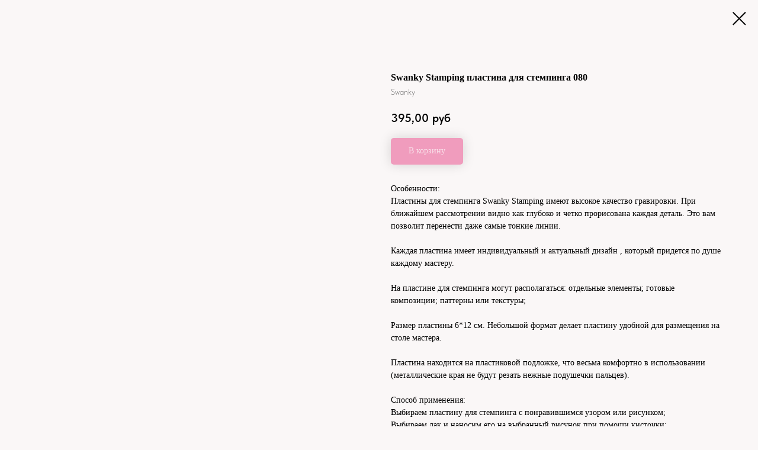

--- FILE ---
content_type: text/css
request_url: https://static.tildacdn.com/ws/project1549925/tilda-blocks-page7285037.min.css?t=1768202347
body_size: 12213
content:
.csssize{height:15513px}.t-body{margin:0px}#allrecords,body{background-color:none}#allrecords{-webkit-font-smoothing:antialiased}#allrecords a{color:#ff8562;text-decoration:none}#allrecords a,#allrecords button,#allrecords .t-radio,#allrecords .t-checkbox,#allrecords .t-img-select{outline:none}#allrecords a:focus-visible,#allrecords button:focus-visible,#allrecords .t-focusable,#allrecords .t-focusable .t-btn,#allrecords .t-focusable .t-btntext,#allrecords .t-img-select:focus-visible+.t-img-select__indicator,#allrecords .t-img-select:focus-visible+.t-img-select__indicator:after,#allrecords .t-radio:focus-visible+.t-radio__indicator,#allrecords .t-checkbox:focus-visible+.t-checkbox__indicator{outline-color:#2015FF;outline-offset:4px;outline-style:auto}#allrecords .t-descr a:focus-visible,#allrecords .t-sociallinks a:focus-visible,#allrecords .ya-share2__link:focus-visible{outline-offset:2px}#allrecords a[href^=tel]{color:inherit;text-decoration:none}#allrecords ol{padding-left:22px}#allrecords ul{padding-left:20px}#allrecords b,#allrecords strong{font-weight:700}@media print{body,html{min-width:1200px;max-width:1200px;padding:0;margin:0 auto;border:none}}.t-records{-webkit-font_smoothing:antialiased;background-color:none}.t-records a{color:#ff8562;text-decoration:none}.t-records a[href^=tel]{color:inherit;text-decoration:none}.t-records ol{padding-left:22px;margin-top:0px;margin-bottom:10px}.t-records ul{padding-left:20px;margin-top:0px;margin-bottom:10px}.t-mbfix{opacity:.01;-webkit-transform:translateX(0px);-ms-transform:translateX(0px);transform:translateX(0px);position:fixed;width:100%;height:500px;background-color:white;top:0px;left:0px;z-index:10000;-webkit-transition:all 0.1s ease;transition:all 0.1s ease}.t-mbfix_hide{-webkit-transform:translateX(3000px);-ms-transform:translateX(3000px);transform:translateX(3000px)}img:not([src]){visibility:hidden}.t-body_scroll-locked{position:fixed;left:0;width:100%;height:100%;overflow:hidden}.r_anim{-webkit-transition:opacity 0.5s;transition:opacity 0.5s}.r_hidden{opacity:0}.r_showed{opacity:1}@media screen and (max-width:1024px){a:active,button:active{-webkit-tap-highlight-color:rgba(255,255,255,.1)}}.t-text{font-family:'TildaSans',Arial,sans-serif;font-weight:300;color:#000000}.t-text_xs{font-size:15px;line-height:1.55}.t-text_sm{font-size:18px;line-height:1.55}.t-text_md{font-size:20px;line-height:1.55}.t-name{font-family:'TildaSans',Arial,sans-serif;font-weight:600;color:#000000}.t-name_xs{font-size:16px;line-height:1.35}.t-name_md{font-size:20px;line-height:1.35}.t-name_lg{font-size:22px;line-height:1.35}.t-name_xl{font-size:24px;line-height:1.35}.t-heading{font-family:'TildaSans',Arial,sans-serif;font-weight:600;color:#000000}.t-heading_sm{font-size:28px;line-height:1.17}.t-title{font-family:'TildaSans',Arial,sans-serif;font-weight:600;color:#000000}.t-title_xs{font-size:42px;line-height:1.23}.t-descr{font-family:'TildaSans',Arial,sans-serif;font-weight:300;color:#000000}.t-descr_xxs{font-size:14px;line-height:1.55}.t-descr_xs{font-size:16px;line-height:1.55}.t-descr_sm{font-size:18px;line-height:1.55}.t-descr_md{font-size:20px;line-height:1.55}.t-descr_xl{font-size:24px;line-height:1.5}.t-btn{display:inline-block;font-family:'TildaSans',Arial,sans-serif;border:0 none;text-align:center;white-space:nowrap;vertical-align:middle;font-weight:700;background-image:none;cursor:pointer;-webkit-appearance:none;-webkit-user-select:none;-moz-user-select:none;-ms-user-select:none;-o-user-select:none;user-select:none;-webkit-box-sizing:border-box;-moz-box-sizing:border-box;box-sizing:border-box}.t-btn td{vertical-align:middle}.t-btn_sending{opacity:.5}.t-btn_xs{height:35px;font-size:13px;padding-left:15px;padding-right:15px}.t-btn_sm{height:45px;font-size:14px;padding-left:30px;padding-right:30px}.t-opacity_70{filter:alpha(opacity=70);KHTMLOpacity:.7;MozOpacity:.7;opacity:.7}.t-align_center{text-align:center}.t-align_left{text-align:left}.t-margin_auto{margin-left:auto;margin-right:auto}.t-tildalabel{background-color:#000;color:#fff;width:100%;height:70px;font-family:Arial;font-size:14px}.t-tildalabel:hover .t-tildalabel__wrapper{opacity:1}.t-tildalabel__wrapper{display:table;height:30px;width:270px;margin:0 auto;padding-top:20px;opacity:.4}.t-tildalabel__txtleft{display:table-cell;width:120px;height:30px;vertical-align:middle;text-align:right;padding-right:12px;font-weight:300;font-size:12px}.t-tildalabel__wrapimg{display:table-cell;width:30px;height:30px;vertical-align:middle}.t-tildalabel__img{width:30px;height:30px;vertical-align:middle}.t-tildalabel__txtright{display:table-cell;width:120px;height:30px;vertical-align:middle;padding-left:12px;font-weight:500;letter-spacing:2px}.t-tildalabel__link{color:#fff;text-decoration:none;vertical-align:middle}.t-popup{display:none}.t-submit{font-family:'TildaSans',Arial,sans-serif}.t-input{font-family:'TildaSans',Arial,sans-serif}.t-input__vis-ph{font-family:'TildaSans',Arial,sans-serif}.t-select{font-family:'TildaSans',Arial,sans-serif}.t-input-error{font-family:'TildaSans',Arial,sans-serif}.t-form__errorbox-wrapper{font-family:'TildaSans',Arial,sans-serif}.t-form__errorbox-text{font-family:'TildaSans',Arial,sans-serif}.t-form__errorbox-item{font-family:'TildaSans',Arial,sans-serif}.t-form__successbox{font-family:'TildaSans',Arial,sans-serif}.t-rec_pt_0{padding-top:0}.t-rec_pt_30{padding-top:30px}.t-rec_pt_45{padding-top:45px}.t-rec_pt_75{padding-top:75px}.t-rec_pt_90{padding-top:90px}.t-rec_pb_0{padding-bottom:0}.t-rec_pb_15{padding-bottom:15px}.t-rec_pb_45{padding-bottom:45px}.t-rec_pb_135{padding-bottom:135px}.t-btnflex,.t-btn.t-btnflex,.t-submit.t-btnflex{display:inline-flex;align-items:center;justify-content:center;gap:1ch;max-width:100%;height:unset;padding:0;overflow:hidden;font-family:'TildaSans',Arial,sans-serif,Arial,sans-serif;font-weight:600;line-height:var(--line-height,1.4);padding-top:calc(((var(--height,0px) - 1em * var(--line-height,1.4)) / 2) - var(--border-width,0px));padding-bottom:calc(((var(--height,0px) - 1em * var(--line-height,1.4)) / 2) - var(--border-width,0px));box-sizing:border-box;border-style:solid;border-color:transparent;border-width:var(--border-width,0);background-image:none;cursor:pointer;user-select:none;text-decoration:none;color:inherit;border-radius:0;background-color:transparent;white-space:nowrap}.t-btnflex.t-btnflex_icon_hover_only:not(:hover){gap:0}.t-btnflex__text{max-width:100%;overflow:hidden;text-align:center;white-space:inherit;text-overflow:ellipsis}.t-btnflex__icon{position:relative;flex-shrink:0;width:1.4em;height:1.4em;transition-duration:inherit}.t-btnflex.t-btnflex_icon_hover_only .t-btnflex__icon{transition-property:width;transition-timing-function:inherit}.t-btnflex.t-btnflex_icon_hover_only:not(:hover) .t-btnflex__icon{width:0}.t-btnflex__icon::before,.t-btnflex__icon::after{position:absolute;top:0;left:0;width:100%;height:100%;background-position:center;background-size:contain;background-repeat:no-repeat}.t-btnflex__icon::before{content:'';background-image:var(--icon,none);transition:opacity cubic-bezier(.25,1,.5,1),visibility cubic-bezier(.25,1,.5,1),color ease-in-out;transition-duration:inherit}.t-btnflex__icon.t-btnflex__icon_default_glyph::before{-webkit-mask-image:var(--icon,none);mask-image:var(--icon,none);-webkit-mask-position:center;mask-position:center;-webkit-mask-size:contain;mask-size:contain;-webkit-mask-repeat:no-repeat;mask-repeat:no-repeat;background-image:none;background-color:currentcolor}.t-btnflex__icon_has_hover::after{content:'';opacity:0;visibility:hidden;background-image:var(--icon-hover,none);transition:opacity cubic-bezier(.45,0,.55,1),visibility cubic-bezier(.45,0,.55,1),color ease-in-out;transition-duration:inherit}.t-btnflex__icon.t-btnflex__icon_hover_glyph::after{-webkit-mask-image:var(--icon-hover,none);mask-image:var(--icon-hover,none);-webkit-mask-position:center;mask-position:center;-webkit-mask-size:contain;mask-size:contain;-webkit-mask-repeat:no-repeat;mask-repeat:no-repeat;background-image:none;background-color:currentcolor}@media (hover:hover){.t-btnflex:hover .t-btnflex__icon_has_hover::before{opacity:0;visibility:hidden;transition-timing-function:cubic-bezier(.5,0,.75,0)}.t-btnflex:hover .t-btnflex__icon_has_hover::after{opacity:1;visibility:visible}}.t-btnflex_xs,.t-btn.t-btnflex_xs,.t-submit.t-btnflex_xs{--height:35px;font-size:13px;padding-left:15px;padding-right:15px}.t-btnflex_sm,.t-btn.t-btnflex_sm,.t-submit.t-btnflex_sm{--height:45px;font-size:14px;padding-left:30px;padding-right:30px}.t-btnflex_smd,.t-btn.t-btnflex_smd,.t-submit.t-btnflex_smd{--height:50px;font-size:15px;padding-left:44px;padding-right:44px}.t-btnflex_md,.t-btn.t-btnflex_md,.t-submit.t-btnflex_md{--height:60px;font-size:16px;padding-left:60px;padding-right:60px}.t-btnflex_lg,.t-btn.t-btnflex_lg,.t-submit.t-btnflex_lg{--height:60px;font-size:22px;padding-left:70px;padding-right:70px}.t-btnflex_xl,.t-btn.t-btnflex_xl,.t-submit.t-btnflex_xl{--height:80px;font-size:26px;padding-left:80px;padding-right:80px}.t-btnflex_xxl,.t-btn.t-btnflex_xxl,.t-submit.t-btnflex_xxl{--height:100px;font-size:30px;padding-left:90px;padding-right:90px}@media screen and (max-width:1200px){.t-text_xs{font-size:14px}.t-text_sm{font-size:16px}.t-text_md{font-size:18px}.t-descr_xxs{font-size:12px}.t-descr_xs{font-size:14px}.t-descr_sm{font-size:16px}.t-descr_md{font-size:18px}.t-descr_xl{font-size:22px}.t-title_xs{font-size:38px}.t-name_xs{font-size:14px}.t-name_md{font-size:18px}.t-name_lg{font-size:20px}.t-name_xl{font-size:22px}.t-heading_sm{font-size:26px}.t-btnflex_sm,.t-btn.t-btnflex_sm,.t-submit.t-btnflex_sm{padding-left:25px;padding-right:25px}.t-btnflex_smd,.t-btn.t-btnflex_smd,.t-submit.t-btnflex_smd{padding-left:30px;padding-right:30px}.t-btnflex_md,.t-btn.t-btnflex_md,.t-submit.t-btnflex_md{padding-left:45px;padding-right:45px}.t-btnflex_lg,.t-btn.t-btnflex_lg,.t-submit.t-btnflex_lg{padding-left:55px;padding-right:55px}.t-btnflex_xl,.t-btn.t-btnflex_xl,.t-submit.t-btnflex_xl{padding-left:65px;padding-right:65px}.t-btnflex_xxl,.t-btn.t-btnflex_xxl,.t-submit.t-btnflex_xxl{padding-left:75px;padding-right:75px}}@media screen and (max-width:640px){.t-text_xs{font-size:12px;line-height:1.45}.t-text_sm{font-size:14px;line-height:1.45}.t-text_md{font-size:16px;line-height:1.45}.t-descr_xs{font-size:12px;line-height:1.45}.t-descr_sm{font-size:14px;line-height:1.45}.t-descr_md{font-size:16px;line-height:1.45}.t-descr_xl{font-size:20px;line-height:1.4}.t-title_xs{font-size:30px}.t-name_xs{font-size:12px}.t-name_md{font-size:16px}.t-name_lg{font-size:18px}.t-name_xl{font-size:20px}.t-heading_sm{font-size:24px}.t-btn{white-space:normal}.t-btn_sm{padding-left:20px;padding-right:20px}.t-btnflex,.t-btn.t-btnflex,.t-submit.t-btnflex{white-space:normal}.t-btnflex_sm,.t-btn.t-btnflex_sm,.t-submit.t-btnflex_sm{padding-left:20px;padding-right:20px}.t-btnflex_smd,.t-btn.t-btnflex_smd,.t-submit.t-btnflex_smd{padding-left:25px;padding-right:25px}.t-btnflex_md,.t-btn.t-btnflex_md,.t-submit.t-btnflex_md{padding-left:30px;padding-right:30px}.t-btnflex_lg,.t-btn.t-btnflex_lg,.t-submit.t-btnflex_lg{font-size:18px;padding-left:40px;padding-right:40px}.t-btnflex_xl,.t-btn.t-btnflex_xl,.t-submit.t-btnflex_xl{font-size:22px;padding-left:50px;padding-right:50px}.t-btnflex_xxl,.t-btn.t-btnflex_xxl,.t-submit.t-btnflex_xxl{font-size:26px;padding-left:60px;padding-right:60px}}@media screen and (max-width:480px){.t-rec_pt_0{padding-top:0}.t-rec_pt_30{padding-top:30px}.t-rec_pt_45{padding-top:45px}.t-rec_pt_75{padding-top:75px}.t-rec_pt_90{padding-top:90px}.t-rec_pb_0{padding-bottom:0}.t-rec_pb_15{padding-bottom:15px}.t-rec_pb_45{padding-bottom:45px}.t-rec_pb_135{padding-bottom:90px!important}.t-btn_xs{height:40px}.t-btn_sm{height:50px}.t-btnflex_xs,.t-btn.t-btnflex_xs,.t-submit.t-btnflex_xs{--height:40px}.t-btnflex_sm,.t-btn.t-btnflex_sm,.t-submit.t-btnflex_sm{--height:50px}}@media screen and (max-width:1200px){.t-screenmin-1200px{display:none}}@media screen and (max-width:980px){.t-screenmin-980px{display:none}}@media screen and (max-width:640px){.t-screenmin-640px{display:none}}@media screen and (max-width:480px){.t-screenmin-480px{display:none}}@media screen and (max-width:320px){.t-screenmin-320px{display:none}}@media screen and (min-width:321px){.t-screenmax-320px{display:none}}@media screen and (min-width:481px){.t-screenmax-480px{display:none}}@media screen and (min-width:641px){.t-screenmax-640px{display:none}}@media screen and (min-width:981px){.t-screenmax-980px{display:none}}@media screen and (min-width:1201px){.t-screenmax-1200px{display:none}}.t795__title{margin-bottom:40px}.t795__descr{max-width:560px}.t795 .t-align_right .t795__descr{margin-left:auto}.t754__parent{display:flex;flex-wrap:wrap;align-items:stretch;margin-left:auto;margin-right:auto;width:100%;max-width:1200px;padding:0;row-gap:90px}.t754__separator_hide{display:none}.t754__col{flex-shrink:0}.t754__content{display:flex;flex-direction:column;height:100%}.t754__textwrapper{margin-bottom:19px}[data-buttons-v-align='yes'] .t754__buttons{margin-top:auto}@media screen and (max-width:1200px){.t754__parent{max-width:960px}}@media screen and (max-width:960px){.t754__parent{max-width:640px}}.t754 .t-store__card__btns-wrapper{margin-top:20px}.t754__separator{margin-bottom:90px}.t706__body_cartwinshowed .t754__imgwrapper{z-index:0}.t754__imgwrapper{position:relative;width:100%;margin-bottom:20px;padding-bottom:110%}.t754__bgimg{background-position:center;background-repeat:no-repeat;background-size:cover;position:absolute;inset:0;z-index:2;-webkit-transition:opacity 0.1s linear;transition:opacity 0.1s linear}.t754__img{max-width:100%;max-height:100%;position:absolute;margin:auto;inset:0;z-index:2;-webkit-transition:opacity 0.1s linear;transition:opacity 0.1s linear}.t754__bgimg_second,.t754__img_second{z-index:1;opacity:0}.t754__markwrapper{position:absolute;right:10px;top:10px;z-index:5;display:table}.t754__mark{font-weight:400;font-size:12px;font-family:'TildaSans',Arial,sans-serif;display:table-cell;width:50px;height:50px;text-align:center;vertical-align:middle;border-radius:50px;background-color:#111;color:#fff;box-sizing:border-box;padding:0 10px}.t754__uptitle{margin-bottom:8px;color:#ff8562}.t754__descr{margin-top:8px}.t754__price-wrapper{margin-top:12px}.t754__price-wrapper_above-title{margin-top:0;margin-bottom:12px}.t754__price-item{display:inline-block;vertical-align:middle}.t754__price-value,.t754__price-currency{display:inline-block;vertical-align:middle;float:left}.t754__price-value+.t754__price-currency::before{content:' ';white-space:pre}.t754__price_old{position:relative;color:#bdbdbd}.t754__price_old::after{content:'';position:absolute;top:50%;right:-1px;left:-1px;border-top:1px solid;width:100%}.t754__scroll-icon-wrapper{display:none}.t754__buttonwrapper{padding:0 20px;text-align:center}.t754__parent .t-store__prod__quantity+a[href='#order'],.t754__parent .t-store__prod__quantity~.t1002__addBtn{margin-bottom:8px}@media screen and (max-width:670px){.t754__parent .t-store__prod__quantity+a[href='#order'],.t754__parent .t-store__prod__quantity~.t1002__addBtn{margin-bottom:18px}}.t754__showmore{margin-top:50px}@media screen and (max-width:980px){.t754__parent{row-gap:60px}.t754__showmore{margin-top:40px}}@media screen and (max-width:640px){.t754__showmore{margin-top:30px}}@media screen and (max-width:480px){.t754__showmore{margin-top:20px}}@media screen and (max-width:1200px) and (min-width:980px){.t754 .t-col_4 .t-slds:not(.t-slds__thumbsbullets-with-gallery) .t-slds__thumbsbullet.t-slds__bullet{width:56px}.t754 .t-col_4 .t-slds:not(.t-slds__thumbsbullets-with-gallery) .t-slds__thumbsbullet.t-slds__bullet:nth-child(5n){margin-right:0}}@media screen and (min-width:1200px){.t754 .t-col_4 .t-slds:not(.t-slds__thumbsbullets-with-gallery) .t-slds__thumbsbullet.t-slds__bullet{width:55.8px}.t754 .t-col_4 .t-slds:not(.t-slds__thumbsbullets-with-gallery) .t-slds__thumbsbullet.t-slds__bullet:nth-child(6n){margin-right:0}}@media screen and (max-width:980px) and (min-width:640px){.t754 .t-col_4 .t-slds:not(.t-slds__thumbsbullets-with-gallery) .t-slds__thumbsbullet.t-slds__bullet{width:10.2%;margin-right:1%}.t754 .t-col_4 .t-slds:not(.t-slds__thumbsbullets-with-gallery) .t-slds__thumbsbullet.t-slds__bullet:nth-child(9n){margin-right:0}}@media screen and (max-width:640px){.t754 .t-col_4 .t-slds:not(.t-slds__thumbsbullets-with-gallery) .t-slds__thumbsbullet.t-slds__bullet{width:11.6%;margin-right:1%}.t754 .t-col_4 .t-slds:not(.t-slds__thumbsbullets-with-gallery) .t-slds__thumbsbullet.t-slds__bullet:nth-child(8n){margin-right:0}}.t754 .t-popup{padding:0;-webkit-overflow-scrolling:touch}.t754 .t-popup__container{max-width:1240px;right:0;left:0}.t754__container{padding:40px 20px}.t754__container::after{content:'';display:block;height:0;clear:both}.t754 .t-popup__close{z-index:999}.t754__close-text-wrapper{z-index:999;position:fixed;left:20px;top:20px}.t754__close-text{margin-bottom:20px;cursor:pointer;display:inline-block;opacity:.8;font-weight:400}.t754__close-text::before{content:'← ';white-space:pre;font-family:Arial,Helvetica,sans-serif}.t754 .t-popup__container.t754__popup-container_8-cols{max-width:760px}.t754__popup-container_8-cols .t754__container{padding:40px!important}.t754__popup-container_8-cols .t754__wrapper{padding-top:40px}@media screen and (max-width:1240px){.t754 .t-popup__container{max-width:1200px}.t754__container{padding:30px 10px}.t754__col_left{margin-right:10px}.t754__col_right{margin-left:10px}}@media screen and (max-width:1200px){.t754 .t-popup__container{max-width:1000px}.t754__container{padding:30px 20px}.t754 .t-popup__container.t754__popup-container_8-cols{max-width:620px}}@media screen and (max-width:1000px){.t754 .t-popup__container{max-width:980px}.t754__container{padding:20px 10px}}@media screen and (max-width:980px){.t754 .t-popup{padding:0 20px}.t754 .t-popup__container{max-width:640px}.t754__container{padding:30px}.t754__col_left,.t754__col_right{margin:0;display:block;max-width:100%}.t754__col_left{padding:0}.t754__col_right{padding:25px 0 0}}@media screen and (max-width:670px){.t754__btn{width:100%}.t754__btn:last-child{margin-top:10px}.t754 .t-popup__container{right:20px;left:20px}}@media screen and (max-width:560px){.t754 .t-popup_show .t-popup__container{max-width:100%;inset:50px 0 0;-webkit-transform:translateY(0);transform:translateY(0)}.t754 .t-popup_show .t-popup__container.t-popup__container-static{max-width:100%;min-height:100vh;top:0;margin:50px 0 0}.t754__popup-container_8-cols .t754__container{padding:20px!important}.t754__popup-container_8-cols .t754__wrapper{padding-top:30px}.t754 .t-popup{padding:0}.t754 .t-popup__close{width:100%;height:50px;background:#000;position:fixed;display:table;z-index:2;left:0;right:0;top:0}.t754 .t-popup__close-wrapper{display:table-cell;vertical-align:middle;text-align:right;width:100%;padding-right:20px;font-size:0}.t754 .t-popup__close-icon{width:16px}.t754 .t-popup__close-icon g{fill:#fff}.t754__close-text-wrapper{display:none}.t754__container{padding:20px}.t754__col_right{padding-top:30px}.t754 .t-popup__container{transform:translateX(100%) translateY(0) scale(1)!important;padding-bottom:40px}.t754 .t-popup_show .t-popup__container{transform:translateX(0) translateY(0)!important;transition:transform ease-in-out 0.3s}.t754 .t-popup .t-popup__close{transform:translateX(100%) scale(1);transition:transform ease-in-out 0.3s}.t754 .t-popup.t-popup_show .t-popup__close{transform:translateX(0%) scale(1);transition:transform ease-in-out 0.3s}.t754 .t-popup__close-wrapper{position:relative;border-bottom:1px solid rgba(0,0,0,.1)}.t754 .t-popup__close-wrapper .t-popup__close-icon_arrow{width:26px;position:absolute;left:12px;top:12px}.t754 .t-popup__close-wrapper .t-popup__close-icon_cross{display:none}.t754 .t-popup .t-popup__close{position:fixed}}@media screen and (min-width:560px){.t754 .t-popup__close-wrapper .t-popup__close-icon_arrow{display:none}.t754 .t-popup__close{background-color:transparent!important}}.t-popup .t754__title-wrapper{margin-bottom:18px}.t-popup .t754__title_small{margin-top:4px;color:#777}.t-popup .t754__descr{margin-top:20px}.t-popup .t754__price-wrapper{margin-top:0}.t-popup .t754__btn-wrapper{margin-top:20px;margin-bottom:30px}.t754 .t-product__option{margin-top:10px;margin-bottom:10px}.t754 .t-product__option-title{padding-bottom:3px}.t754 .t-product__option-variants{position:relative;display:table;min-width:150px}.t754 .t-product__option-variants::after{content:' ';width:0;height:0;border-style:solid;border-width:6px 5px 0;border-color:#000 transparent transparent;position:absolute;right:10px;top:10px;bottom:0;pointer-events:none}.t754 .t-product__option-select{width:100%;border:1px #ddd solid;background:#f8f8f8;color:#000;box-sizing:border-box;cursor:pointer;padding:2px 30px 2px 10px;border-radius:5px;-webkit-appearance:none;appearance:none;-moz-appearance:none}.t754 .t-product__option-select::-ms-expand{width:0;height:0;opacity:0}@media screen and (max-width:640px){.t754 .t-product__option-select{font-size:16px}}.t754 .t-align_center .t-product__option-title,.t754__popup-container_8-cols .t-product__option-title{display:table-cell;padding-right:5px;padding-bottom:0}.t754 .t-align_center .t-product__option-variants,.t754__popup-container_8-cols .t-product__option-variants{display:table-cell}.t754 .t-slds__wrapper{padding:0!important}.t754 .t-slds__arrow_wrapper{height:auto!important}@media screen and (min-width:960px){.t754__imgwrapper:hover .t754__bgimg_first_hover,.t754__imgwrapper:hover .t754__img_first_hover{opacity:0}.t754__imgwrapper:hover .t754__bgimg_second,.t754__imgwrapper:hover .t754__img_second{z-index:3;opacity:1}}@media screen and (max-width:960px){.t754__separator{display:none}.t754__container_mobile-grid{font-size:0}.t754__col_mobile-grid{width:50%;display:inline-block;vertical-align:top}.t-col_8 .t754__imgwrapper_mobile-nopadding{padding-bottom:0!important;font-size:0}.t-col_8 .t754__imgwrapper_mobile-nopadding .t754__img{position:initial}.t754__img_second{display:none}.t754__container_mobile-flex{display:-webkit-box;display:-moz-box;display:-ms-flexbox;display:-webkit-flex;display:flex;overflow:scroll hidden;-webkit-overflow-scrolling:touch;max-width:100%;box-sizing:border-box;-ms-overflow-style:none;scrollbar-width:none;flex-wrap:nowrap}.t754__container_mobile-flex::-webkit-scrollbar{display:none}.t754__container_mobile-flex .t754__col{min-width:38%;max-width:38%;margin-bottom:0!important}.t754__container_mobile-flex .t754__parent{row-gap:0!important}.t754__container_mobile-flex .t754__col:first-child{margin-left:20px}.t754__scroll-icon-wrapper{display:block;padding:0 40px 20px 0;color:#a1a1a1;text-align:right;font-size:0;mix-blend-mode:multiply}@-webkit-keyframes t754__icon-anim{0%{-webkit-transform:translate3d(-20px,0,0);opacity:0}10%{-webkit-transform:translate3d(-20px,0,0);opacity:0}20%{-webkit-transform:translate3d(-20px,0,0);opacity:1}70%{-webkit-transform:translate3d(0,0,0);opacity:1}80%{-webkit-transform:translate3d(0,0,0);opacity:1}81%{-webkit-transform:translate3d(0,0,0);opacity:0}100%{-webkit-transform:translate3d(0,0,0);opacity:0}}@keyframes t754__icon-anim{0%{transform:translate3d(-20px,0,0);opacity:0}10%{transform:translate3d(-20px,0,0);opacity:0}20%{transform:translate3d(-20px,0,0);opacity:1}70%{transform:translate3d(0,0,0);opacity:1}80%{transform:translate3d(0,0,0);opacity:1}81%{transform:translate3d(0,0,0);opacity:0}100%{transform:translate3d(0,0,0);opacity:0}}.t754__scroll-icon{-webkit-animation:t754__icon-anim 1.5s infinite;animation:t754__icon-anim 1.5s infinite}}@media screen and (max-width:640px){.t754__container_mobile-grid{padding:0 10px;box-sizing:border-box}.t754__col_mobile-grid{padding-left:10px;padding-right:10px}.t754__container_mobile-flex .t754__col:first-child{margin-left:0}.t754__container_mobile-flex .t754__col{min-width:70%;max-width:70%}.t754__scroll-icon-wrapper{padding:0 20px 10px 0}}@media screen and (max-width:480px){.t754__container_mobile-grid:not(.mobile-two-columns) .t754__imgwrapper_mobile-nopadding{padding-bottom:0!important;font-size:0}.t754__container_mobile-grid:not(.mobile-two-columns) .t754__imgwrapper_mobile-nopadding .t754__img{position:initial}.t754__col_mobile-grid{width:100%;display:block}.t754__container_mobile-flex .t754__col{min-width:80%;max-width:80%;box-sizing:content-box}.t754__container_mobile-flex .t754__col:first-child{padding-right:10px}.t754__container_mobile-flex .t754__col:last-child{padding-left:10px}.t754__container_mobile-flex .t754__col:not(:first-child,:last-child){padding-right:10px;padding-left:10px}.t754 .mobile-two-columns .t-col.t-item{width:50%;display:inline-block}.t754 .mobile-two-columns .t754__title.t-name{font-size:14px;word-break:normal;overflow-wrap:anywhere}}.t754__one_col_img{width:100%;vertical-align:middle;margin-bottom:4px}.t754__two_col_img{width:calc(50% - 2px);vertical-align:middle;margin-bottom:4px}.t754__col_fixed{position:-webkit-sticky;position:sticky;top:10px}.t754__col_fixed .t754__two_col_img:nth-child(2n-1){margin-right:4px}.t754__popup-container_8-cols .t754__col_fixed{position:static;margin-left:0;margin-right:0;margin-bottom:20px;max-width:100%}@media screen and (min-width:980px){.t754__col_left.t754__col_fixed+.t754__col_left,.t754__popup-container_8-cols .t754__col_fixed+.t754__default-gallery{display:none}}@media screen and (max-width:980px){.t754__col_left.t754__col_fixed{display:none}}@media screen and (max-width:561px){.t-popup .t-popup__container .t754__btn-wrapper-fixed{position:fixed;bottom:0;left:0;right:0;padding:20px;box-sizing:border-box;background:#fff;margin:0;border-radius:5px;box-shadow:0 -8px 12px 0 rgba(0,0,0,.07)}.t-popup .t754__btn-wrapper-fixed .t754__btn{flex:1 1 auto}}.t754__mobile-custom-gallery{width:100%;overflow-x:scroll;display:none}.t754__mobile-custom-gallery-list{display:flex;flex-wrap:nowrap;gap:10px;padding-left:0!important}.t754__mobile-custom-gallery-list-item{height:300px;cursor:pointer;position:relative;list-style:none}.t754__mobile-custom-gallery-list-item-image{object-fit:cover;height:100%;vertical-align:middle;border-radius:5px}@media screen and (max-width:980px){.t754__popup-with-mobile-gallery .t754__mobile-custom-gallery{display:block}.t754__popup-with-mobile-gallery .t754__desktop-custom-gallery{display:none}.t754__popup-with-mobile-gallery .t754__default-gallery{display:none}}.t396{-webkit-text-size-adjust:100%}.t396__iframe{z-index:10000;background-color:#fff;width:100vw;height:100vh;position:fixed;top:0;left:0;border:0}html body.t396__body_overflow_hidden{overflow:hidden!important}.t396__display_none{display:none}.t396__artboard{position:relative;width:100%;height:100vh;overflow:hidden}.t396__artboard .t396__artboard_scale{overflow:visible}.t396__artboard.t396__artboard_scale .t396__elem[data-elem-type='text'] .tn-atom{word-break:normal;-moz-osx-font-smoothing:grayscale}.t396__artboard_scale .t396__carrier,.t396__artboard_scale .t396__filter{transform-origin:top left}.tn-atom__scale-wrapper{width:inherit;height:inherit}.t396__elem .tn-atom__scale-wrapper .tn-atom{width:inherit;height:inherit!important;box-sizing:border-box}.t396__artboard.rendering .tn-elem{visibility:hidden}.t396__artboard.rendered .tn-elem{visibility:visible}.t396__carrier{position:absolute;left:0;top:0;z-index:0;width:100%;height:100vh;-moz-transform:unset}.t396__filter{position:absolute;left:0;top:0;z-index:1;width:100%;height:100vh}.t396__elem{position:absolute;box-sizing:border-box;display:table}.t396 .tn-atom{display:table-cell;vertical-align:middle;width:100%;-webkit-text-size-adjust:100%;-moz-text-size-adjust:100%;-ms-text-size-adjust:100%}@media screen and (max-width:959px){.t396_safari .t396__artboard_scale .tn-atom{-webkit-text-size-adjust:auto;-moz-text-size-adjust:auto;-ms-text-size-adjust:auto}}.t396 .tn-atom ul,.t396 .tn-atom ol{margin-bottom:0}.t396 a.tn-atom{text-decoration:none}.t396 .tn-atom__img{width:100%;display:block}.t396 .tn-atom__html{vertical-align:top}.t396 .tn-atom__pin{border-radius:1000px;border-style:solid}.t396 .tn-atom__pin_onclick{cursor:pointer}.t396 .tn-atom__tip,.t396__tooltip-portal .tn-atom__tip{position:absolute;box-sizing:border-box;width:300px;max-width:90vw;padding:15px;display:none}.t396 .tn-atom__pin:hover .tn-atom__tip{display:none}.t396 .tn-atom__tip-img,.t396__tooltip-portal .tn-atom__tip-img{width:100%;display:block;margin-bottom:10px}.t396 .tn-atom__tip[data-tip-pos='top']{bottom:100%;margin-bottom:15px;left:50%;transform:translateX(-50%)}.t396 .tn-atom__tip[data-tip-pos='bottom']{top:100%;margin-top:15px;left:50%;transform:translateX(-50%)}.t396 .tn-atom__tip[data-tip-pos='left']{right:100%;margin-right:15px;top:50%;transform:translateY(-50%)}.t396 .tn-atom__tip[data-tip-pos='right']{left:100%;margin-left:15px;top:50%;transform:translateY(-50%)}.t396__ui{position:absolute;top:16px;left:196px;background-color:#fa876b;color:#000!important;height:30px;line-height:30px;width:100px;z-index:1000;text-align:center;border-radius:3px;display:none;font-size:14px}.t396__artboard.t396__artboard-fixed-active{transform:none!important;opacity:1!important}.t396__artboard-fixed-no-bg,.t396__artboard-fixed-innactive,.t396__artboard-fixed-innactive .t396__elem,.t396__artboard-fixed-no-bg.t396__artboard-fixed-innactive .t396__elem{pointer-events:none}.t396__artboard-fixed-no-bg .t396__elem{pointer-events:auto}.t396__elem-flex{position:relative!important;left:initial!important;top:initial!important;height:-webkit-fit-content;height:-moz-fit-content;height:fit-content;-ms-flex-negative:0;flex-shrink:0}.t396__artboard-flex>.t396__elem:not(.tn-elem__absolute),.t396__artboard-flex>.t396__group:not(.tn-group__absolute){position:relative!important;left:initial!important;top:initial!important;height:-webkit-fit-content;height:-moz-fit-content;height:fit-content;-ms-flex-negative:0;flex-shrink:0}.t396 .tn-atom__button-content{display:flex;flex-direction:row;align-items:center;justify-content:center;flex:0 1 auto;min-width:0}.t396 .tn-atom__button-text{flex:1 1 0;text-overflow:ellipsis}.t396 .tn-atom__button-icon{flex:0 0 auto}.t396 .tn-atom__button-icon::before{position:absolute;top:0;left:0;display:block;width:100%;height:100%;background-image:var(--icon,none);background-position:center;background-size:contain;background-repeat:no-repeat;content:'';transition:opacity 0.2s cubic-bezier(.25,1,.5,1),visibility 0.2s cubic-bezier(.25,1,.5,1),color 0s ease-in-out}.t396 .tn-atom__button-icon::after{position:absolute;opacity:0;visibility:hidden;top:0;left:0;display:block;width:100%;height:100%;background-image:var(--icon-hover,none);background-position:center;background-size:contain;background-repeat:no-repeat;content:'';transition:opacity 0.2s cubic-bezier(.45,0,.55,1),visibility 0.2s cubic-bezier(.45,0,.55,1),color 0s ease-in-out}.t396 .tn-atom:hover .tn-atom__button-icon:not(.tn-atom__button-icon-no-hover)::after{opacity:1;visibility:visible}.t396 .tn-atom:hover .tn-atom__button-icon:not(.tn-atom__button-icon-no-hover)::before{opacity:0;visibility:hidden;transition-timing-function:cubic-bezier(.5,0,.75,0)}.t396 .tn-atom:hover .tn-atom__button-icon.hidden{display:block}.t396 .tn-atom__button-icon-no-default{display:none;animation:button-icon-fade-in 0.3s ease forwards}.t396 .tn-atom:hover .tn-atom__button-icon.tn-atom__button-icon-no-default{display:block}@keyframes button-icon-fade-in{from{opacity:0}to{opacity:1}}.t396 .tn-atom__button-icon-arrow-default::before{-webkit-mask-image:var(--icon,none);mask-image:var(--icon,none);-webkit-mask-position:center;mask-position:center;-webkit-mask-size:contain;mask-size:contain;-webkit-mask-repeat:no-repeat;mask-repeat:no-repeat;background-color:currentcolor;background-image:none}.t396 .tn-atom__button-icon-arrow-hover::after{-webkit-mask-image:var(--icon-hover,none);mask-image:var(--icon-hover,none);-webkit-mask-position:center;mask-position:center;-webkit-mask-size:contain;mask-size:contain;-webkit-mask-repeat:no-repeat;mask-repeat:no-repeat;background-color:currentcolor;background-image:none}.t396 .tn-elem[data-elem-type='button']{display:block}.t396 .tn-elem[data-elem-type='button'] .tn-atom{display:flex;box-sizing:border-box;width:100%;height:100%;flex-direction:row;justify-content:center;align-items:center}.t-menusub__menu{display:none}.t461__alladditional{height:inherit}.t461__additionalitem,.t461 .t-sociallinks{display:inline-block;vertical-align:middle;padding-top:10px;padding-bottom:10px}.t461 .t-sociallinks__item a{display:inline-block}.t461__additionalwrapper{display:table-cell;vertical-align:middle}.t461__leftwrapper,.t461__rightwrapper{width:50%;box-sizing:border-box;position:absolute;height:inherit;display:table}.t461__leftwrapper{text-align:left;padding-right:200px;padding-left:40px;left:0}.t461__rightwrapper{text-align:right;padding-left:200px;padding-right:40px;left:50%}.t461__imglogo{height:auto;display:block}.t461__middlelinewrapper{position:relative}.t461__linewrapper{position:absolute;bottom:0;width:100%}.t461__horizontalline{border:0;background-color:#c2c2c2;height:1px;right:0;bottom:0;margin:0 40px}.t461__logowrapper{position:absolute;left:50%;display:table;height:inherit}.t461__logowrapper2{display:table-cell;vertical-align:middle;position:relative;left:-50%;z-index:100}.t461__logowrapper2 a{display:inline-block}.t461__imglogo{max-width:300px}.t461__topwrapper,.t461__bottomwrapper{vertical-align:middle;display:table;width:100%;box-sizing:border-box}.t461__topwrapper{height:80px;position:relative;overflow:hidden}.t461__bottomwrapper{height:60px;padding:0 40px}.t461__menualign_left{text-align:left}.t461__menualign_right{text-align:right}.t461__menualign_center{text-align:center}.t461{width:100%;z-index:990;position:fixed;top:0;box-shadow:0 1px 3px rgba(0,0,0,0);transition:background-color 0.3s linear}.t461__beforeready{visibility:hidden}.t461 ul{margin:0}.t461__maincontainer{width:100%;display:table;position:relative}.t461__maincontainer.t461__c12collumns{max-width:1200px;margin:0 auto}.t461__logo{display:inline-block;font-size:24px;font-weight:400;white-space:nowrap}.t461__listwrapper{display:table-cell;vertical-align:middle}.t461__list{list-style-type:none;margin:0;padding:0!important}.t461__mobilelist{display:none}.t461__list_item{clear:both;font-family:'TildaSans',Arial,sans-serif;font-size:14px;display:inline-block;padding-left:15px;padding-right:15px;margin:0;color:#000000;white-space:nowrap}.t461__list_item .t-active{opacity:.7}.t461__list_item:first-child{padding-left:0}.t461__list_item:last-child{padding-right:0}.t461__additional_descr{padding-left:30px;font-family:'TildaSans',Arial,sans-serif;font-size:13px;color:#000000}.t461__additional_buttons{padding-left:30px}.t461__additional_buttons_wrap{display:flex;align-items:center;justify-content:center;gap:10px}.t461__additional_buttons_wrap:has(.t-btntext){gap:20px}.t461__additional_share_buttons{min-width:140px;padding-left:15px 30px 15px 0}.t461 .b-share{display:table!important;float:right}.t461 .b-share-btn__wrap{display:table-cell!important;float:none!important;padding-left:5px!important}.t461__additional_langs{padding-left:30px}.t461__additional_langs_wrap{display:table;width:auto;float:right}.t461__additional_langs_lang{display:table-cell;vertical-align:middle;padding:0 10px;font-family:'TildaSans',Arial,sans-serif;font-size:16px;color:#000000}.t461 .t-sociallinks,.t461__additional_social_links{padding-right:30px;line-height:0px}.t461 .t-sociallinks__wrapper,.t461__additional_social_links_wrap{display:table;width:auto}#allrecords .t461 ul.t-sociallinks__wrapper{padding-left:0;list-style:none}.t461 .t-sociallinks,.t461__additional_social_links a{display:block;vertical-align:middle}.t461 .t-sociallinks__item,.t461__additional_social_links_item{display:table-cell;vertical-align:middle;padding:0 5px}.t461__list_item a,#allrecords .t461__list_item a{text-decoration:none;color:#000000}.t461 .t-btn{--height:40px}.t461 .t-btntext{white-space:nowrap}.t461.t461__positionabsolute{position:absolute}.t461.t461__positionfixed{position:fixed}.t461.t461__positionstatic{position:static}@media screen and (max-width:1200px){.t461__additional_descr{padding-left:15px}.t461__additional_buttons{padding-left:15px}.t461__additional_share_buttons{padding-right:15px}.t461__additional_langs{padding-left:15px}.t461 .t-sociallinks,.t461__additional_social_links{padding-right:15px}.t461__topwrapper{padding:0 20px}.t461__bottomwrapper{padding:0 20px}}.t461__mobile{display:none}@media screen and (max-width:980px){.t461 .t-menu__link-item{padding:0!important}.t461__mobilelist{display:block}.t461__desktoplist{display:none!important}.t461__topwrapper,.t461__bottomwrapper{height:auto!important}.t461__leftwrapper,.t461__rightwrapper{position:static;width:100%;padding:0!important;text-align:center}.t461__middlelinewrapper{display:none}.t461__listwrapper{display:block;padding:20px 0}.t461{position:static;text-align:center;display:block;margin:0;padding:0;height:auto!important}.t461.t461__positionabsolute,.t461.t461__positionfixed,.t461.t461__positionstatic{position:static}.t461__imglogo{width:auto!important;box-sizing:border-box;padding:20px;margin:0 auto}.t461__imglogomobile.t461__imglogo{width:100%!important}.t461__additional_share_buttons{display:table;position:static;padding:15px 0;margin:0 auto;text-align:center;float:none;min-width:inherit}.t461__additional_buttons{display:block;padding:15px 20px;margin:0 auto}.t461__additional_buttons_wrap{flex-wrap:wrap}.t461__additional_descr,.t461__additional_langs,.t461__additional_social_links,.t461 .t-sociallinks{display:table;padding:10px 0;margin:0 auto;text-align:center}.t461__logo{text-align:center;margin:20px;white-space:normal;padding:0}.t461 img{float:inherit}.t461 .t461__list_item{display:block;text-align:center;padding:10px!important;white-space:normal}.t461__logowrapper{position:static;display:block;width:100%;padding:20px;box-sizing:border-box}.t461__logowrapper2{display:block;position:static}.t461__topwrapper,.t461__bottomwrapper{padding:0!important;width:100%;display:block}.t461__alladditional{padding:20px 0}.t461__list{display:block;padding:0!important}}.t461 .ya-share2__list{margin-bottom:0}.t461 .ya-share2__container_size_m .ya-share2__counter{line-height:28px}.t461__black-white .ya-share2__badge{background-color:#111!important}.t461__transp-white .ya-share2__badge{background-color:transparent!important}.t461__transp-white .ya-share2__container_size_m .ya-share2__counter::before{display:none}.t461__transp-white .ya-share2__container_size_m .ya-share2__counter{padding-left:0!important;margin-top:2px}.t461__white-black .ya-share2__badge{background-color:#fff!important}.t461__white-black .ya-share2__container_size_m .ya-share2__item_service_facebook .ya-share2__icon{background-image:url("data:image/svg+xml,%3Csvg xmlns='http://www.w3.org/2000/svg' fill='black' viewBox='0 0 28 28'%3E%3Cpath d='M15.1 23v-8.21h2.773l.415-3.2H15.1V9.547c0-.927.26-1.558 1.596-1.558l1.704-.002V5.126A22.787 22.787 0 0 0 15.917 5C13.46 5 11.78 6.492 11.78 9.23v2.36H9v3.2h2.78V23h3.32z' fill-rule='evenodd'/%3E%3C/svg%3E")}.t461__white-black .ya-share2__container_size_m .ya-share2__counter{color:#222}.t461__white-black .ya-share2__counter::before{background-color:#222}.t461__white-black .ya-share2__container_size_m .ya-share2__item_service_vkontakte .ya-share2__icon{background-image:url("data:image/svg+xml,%3Csvg xmlns='http://www.w3.org/2000/svg' viewBox='0 0 24 24' fill='none'%3E%3Cpath d='M12.7145 16.9838C7.24792 16.9838 4.12992 13.2361 4 7H6.73829C6.82823 11.5771 8.84691 13.5159 10.4459 13.9157V7H13.0244V10.9475C14.6034 10.7776 16.2622 8.97876 16.8218 7H19.4003C18.9706 9.43848 17.1717 11.2374 15.8925 11.9769C17.1717 12.5765 19.2205 14.1455 20 16.9838H17.1617C16.5521 15.085 15.0332 13.6159 13.0244 13.416V16.9838H12.7145Z' fill='black'/%3E%3C/svg%3E");background-size:24px;background-position:center}.t461__white-black .ya-share2__container_size_m .ya-share2__item_service_twitter .ya-share2__icon{background-image:url("data:image/svg+xml,%3Csvg xmlns='http://www.w3.org/2000/svg' viewBox='0 0 24 24' fill='none'%3E%3Cpath d='M12.7368 11.5046L17.5763 6H16.4295L12.2273 10.7796L8.87103 6H5L10.0753 13.2276L5 19H6.14688L10.5845 13.9526L14.129 19H18L12.7368 11.5046ZM11.1659 13.2912L10.6517 12.5715L6.56012 6.8448H8.32166L11.6236 11.4665L12.1379 12.1862L16.43 18.1936H14.6685L11.1659 13.2912Z' fill='black'/%3E%3C/svg%3E");background-size:24px;background-position:center}.t461__white-black .ya-share2__container_size_m .ya-share2__item_service_odnoklassniki .ya-share2__icon{background-image:url("data:image/svg+xml,%3Csvg xmlns='http://www.w3.org/2000/svg' width='150' height='150' xml:space='preserve'%3E%3Cpath d='M74.997 46.011c-4.903.006-8.875 3.979-8.883 8.883 0 4.894 3.985 8.879 8.883 8.879 4.903-.008 8.875-3.979 8.88-8.879.002-4.905-3.977-8.877-8.88-8.883zm0 30.327c-11.838-.01-21.437-9.606-21.448-21.444.008-11.846 9.604-21.442 21.448-21.455 11.845.01 21.451 9.609 21.456 21.455-.015 11.84-9.615 21.436-21.456 21.444zM66.32 93.836a40.143 40.143 0 0 1-12.455-5.154 6.286 6.286 0 0 1-1.973-8.668 6.283 6.283 0 0 1 8.666-1.975 27.25 27.25 0 0 0 28.886 0 6.301 6.301 0 0 1 6.284-.242 6.282 6.282 0 0 1 3.342 5.324 6.284 6.284 0 0 1-2.93 5.561 40.321 40.321 0 0 1-12.457 5.154l11.994 12a6.291 6.291 0 0 1-.011 8.893 6.288 6.288 0 0 1-8.886-.012l-11.779-11.789-11.785 11.789a6.281 6.281 0 0 1-8.889 0 6.289 6.289 0 0 1 0-8.891l11.993-11.99z'/%3E%3C/svg%3E");background-size:28px 28px;background-position:-2px}.t461__transp-black .ya-share2__badge{background-color:transparent!important}.t461__transp-black .ya-share2__container_size_m .ya-share2__item_service_facebook .ya-share2__icon{background-image:url("data:image/svg+xml,%3Csvg xmlns='http://www.w3.org/2000/svg' fill='black' viewBox='0 0 28 28'%3E%3Cpath d='M15.1 23v-8.21h2.773l.415-3.2H15.1V9.547c0-.927.26-1.558 1.596-1.558l1.704-.002V5.126A22.787 22.787 0 0 0 15.917 5C13.46 5 11.78 6.492 11.78 9.23v2.36H9v3.2h2.78V23h3.32z' fill-rule='evenodd'/%3E%3C/svg%3E")}.t461__transp-black .ya-share2__container_size_m .ya-share2__counter{color:#222;padding-left:0!important;margin-top:2px}.t461__transp-black .ya-share2__counter::before{display:none}.t461__transp-black .ya-share2__container_size_m .ya-share2__item_service_vkontakte .ya-share2__icon{background-image:url("data:image/svg+xml,%3Csvg xmlns='http://www.w3.org/2000/svg' viewBox='0 0 24 24' fill='none'%3E%3Cpath d='M12.7145 16.9838C7.24792 16.9838 4.12992 13.2361 4 7H6.73829C6.82823 11.5771 8.84691 13.5159 10.4459 13.9157V7H13.0244V10.9475C14.6034 10.7776 16.2622 8.97876 16.8218 7H19.4003C18.9706 9.43848 17.1717 11.2374 15.8925 11.9769C17.1717 12.5765 19.2205 14.1455 20 16.9838H17.1617C16.5521 15.085 15.0332 13.6159 13.0244 13.416V16.9838H12.7145Z' fill='black'/%3E%3C/svg%3E");background-size:24px;background-position:center}.t461__transp-black .ya-share2__container_size_m .ya-share2__item_service_twitter .ya-share2__icon{background-image:url("data:image/svg+xml,%3Csvg xmlns='http://www.w3.org/2000/svg' viewBox='0 0 24 24' fill='none'%3E%3Cpath d='M12.7368 11.5046L17.5763 6H16.4295L12.2273 10.7796L8.87103 6H5L10.0753 13.2276L5 19H6.14688L10.5845 13.9526L14.129 19H18L12.7368 11.5046ZM11.1659 13.2912L10.6517 12.5715L6.56012 6.8448H8.32166L11.6236 11.4665L12.1379 12.1862L16.43 18.1936H14.6685L11.1659 13.2912Z' fill='black'/%3E%3C/svg%3E");background-size:24px;background-position:center}.t461__transp-black .ya-share2__container_size_m .ya-share2__item_service_odnoklassniki .ya-share2__icon{background-image:url("data:image/svg+xml,%3Csvg xmlns='http://www.w3.org/2000/svg' width='150' height='150' xml:space='preserve'%3E%3Cpath d='M74.997 46.011c-4.903.006-8.875 3.979-8.883 8.883 0 4.894 3.985 8.879 8.883 8.879 4.903-.008 8.875-3.979 8.88-8.879.002-4.905-3.977-8.877-8.88-8.883zm0 30.327c-11.838-.01-21.437-9.606-21.448-21.444.008-11.846 9.604-21.442 21.448-21.455 11.845.01 21.451 9.609 21.456 21.455-.015 11.84-9.615 21.436-21.456 21.444zM66.32 93.836a40.143 40.143 0 0 1-12.455-5.154 6.286 6.286 0 0 1-1.973-8.668 6.283 6.283 0 0 1 8.666-1.975 27.25 27.25 0 0 0 28.886 0 6.301 6.301 0 0 1 6.284-.242 6.282 6.282 0 0 1 3.342 5.324 6.284 6.284 0 0 1-2.93 5.561 40.321 40.321 0 0 1-12.457 5.154l11.994 12a6.291 6.291 0 0 1-.011 8.893 6.288 6.288 0 0 1-8.886-.012l-11.779-11.789-11.785 11.789a6.281 6.281 0 0 1-8.889 0 6.289 6.289 0 0 1 0-8.891l11.993-11.99z'/%3E%3C/svg%3E");background-size:28px 28px;background-position:-2px}.t466{position:fixed;top:0;right:20px;left:20px;z-index:990;transition:opacity 0.3s ease-in-out;opacity:1}.t466_opened .t466{z-index:991}.t466.t466__beforeready{z-index:-1;opacity:0}.t466.t466__positionfixed{position:fixed}.t466.t466__positionstatic{position:relative;top:auto;right:auto;left:auto;z-index:989}.t466.t466__positionabsolute{position:absolute}.t466__container{margin:0 auto;z-index:1;padding:15px 10px;max-width:1160px;width:100%;box-sizing:border-box;display:-webkit-flex;display:-ms-flexbox;display:flex;-webkit-flex-wrap:wrap;-ms-flex-wrap:wrap;flex-wrap:wrap;-webkit-justify-content:space-around;-ms-flex-pack:distribute;justify-content:space-around}.t466__container__bg{position:absolute;inset:0}.t466 .t-menuburger{display:none}.t466__item{position:relative;padding:0 10px;text-align:center;margin:auto}.t466__mobile{display:none}@media screen and (max-width:960px){.t466 .t-menuburger{display:block}.t466__menu,.t466__descr{display:none}.t466__item{text-align:left;margin-left:0}.t466__container{min-height:40px;-webkit-justify-content:flex-start;-ms-flex-pack:start;justify-content:flex-start;-webkit-align-items:center;-ms-flex-align:center;align-items:center}.t466__mobile .t466__menu,.t466__mobile .t466__descr{display:block}.t466__mobile .t466__item{margin-bottom:10px;width:100%}.t466__mobile .t466__item:last-child{margin-bottom:0}.t466__mobile{position:absolute;top:50px;left:0;right:0}}.record[off='y'] .t450{display:none}.t450__static.t450__overlay{position:relative!important;height:100vh;z-index:1!important}.t450__static.t450{position:absolute!important;height:100vh;z-index:1!important}.t450__body_menushowed{height:100vh;min-height:100vh;overflow:hidden}.t450__list_item a,#allrecords .t450__list_item a{text-decoration:none;color:#000000}.t450{position:fixed;top:0;right:0;bottom:0;max-width:300px;width:100%;z-index:9999;overflow:hidden;-webkit-transition:transform ease-in-out 0.3s;-moz-transition:transform ease-in-out 0.3s;-o-transition:transform ease-in-out 0.3s;transition:transform ease-in-out 0.3s;-moz-transform:translate(100%,0);-ms-transform:translate(100%,0);-webkit-transform:translate(100%,0);-o-transform:translate(100%,0);transform:translate(100%,0);background-color:#111}.t450.t450__overflowed{overflow-y:scroll}.t450__close{width:40px;height:40px;background-color:#111;position:absolute;top:5px;right:5px;cursor:pointer;z-index:999999}.t450__static.t450__close{position:absolute;z-index:1}.t450__left{left:0;right:auto;-moz-transform:translate(-100%,0);-ms-transform:translate(-100%,0);-webkit-transform:translate(-100%,0);-o-transform:translate(-100%,0);transform:translate(-100%,0)}.t450__menu_show.t450{-moz-transform:translate(0,0);-ms-transform:translate(0,0);-webkit-transform:translate(0,0);-o-transform:translate(0,0);transform:translate(0,0);z-index:999999}.t450__overlay{display:none;position:fixed;inset:0;opacity:0;z-index:-1;-webkit-transition:opacity ease-in-out 0.3s;-moz-transition:opacity ease-in-out 0.3s;-o-transition:opacity ease-in-out 0.3s;transition:opacity ease-in-out 0.3s}.t450__menu_show.t450__overlay{display:block;z-index:99999;opacity:1}.t450__overlay_bg{position:absolute;inset:0;background-color:#000;opacity:.6}.t450__container{box-sizing:border-box;padding:48px 40px 38px;position:relative;height:auto;min-height:100%;display:-webkit-flex;display:-ms-flexbox;display:flex;-webkit-flex-direction:column;-ms-flex-direction:column;flex-direction:column}.t450__rightside{position:relative;margin-top:auto}.t450__logowrapper{margin-bottom:25px}.t450__logowrapper a{display:block}.t450__logo{color:#fff}.t450__logoimg{display:block;width:100%;max-width:120px}.t-align_center .t450__logoimg{margin:0 auto}.t-align_right .t450__logoimg{margin-left:auto}.t450__list{list-style-type:none;margin:0;padding:0!important}.t450__list_item{clear:both;font-family:'TildaSans',Arial,sans-serif;font-size:16px;display:block;margin:0;color:#000000}.t450__list_item a{margin-bottom:15px;display:inline-block}.t450__list_item a.t-menusub__link-item{margin-bottom:0}.t450__list_item:last-child a:not(.t978__menu-link){margin-bottom:0!important;display:inline-block}.t450__list_item .t-active{opacity:.7}.t450 .t-sociallinks a,.t450__right_social_links{margin-top:24px}#allrecords .t450 ul.t-sociallinks__wrapper{margin-bottom:0;padding-left:0;list-style:none}.t450 .t-sociallinks__item,.t450__right_social_links_item{display:inline-block;vertical-align:top;margin-right:4px;margin-top:2px}.t450 .t-sociallinks__item:last-child,.t450__right_social_links_item:last-child{margin-right:0}.t450__right_descr{font-family:'TildaSans',Arial,sans-serif;font-size:13px;color:#fff;margin-top:25px}.t450__right_share_buttons{margin-top:25px}.t450__right_buttons{margin-top:15px}.t450__right_buttons_but{display:inline-block;margin-top:10px}.t450__container.t-align_left .t450__right_buttons_but_two_left{margin-right:5px}.t450__container.t-align_right .t450__right_buttons_but_two_left{margin-right:0}.t450__container.t-align_left .t450__right_buttons_but_two_right{margin-left:0}.t450__container.t-align_right .t450__right_buttons_but_two_right{margin-left:5px}.t450__container.t-align_center .t450__right_buttons_but_two_left{margin-right:2.5px}.t450__container.t-align_center .t450__right_buttons_but_two_right{margin-left:2.5px}.t450__right_buttons_but .t-btnflex_md{padding-left:40px;padding-right:40px}.t450__right_buttons_but .t-btnflex_sm{padding-left:24px;padding-right:24px}.t450__right_langs{margin-top:25px}.t450__right_langs_lang{display:inline-block;margin-right:2px}.t450__close_icon{width:24px;height:20px;-webkit-transform:rotate(0deg);-moz-transform:rotate(0deg);-o-transform:rotate(0deg);transform:rotate(0deg);z-index:999;margin-top:11px;margin-left:8px;color:#fff}.t450__close-button{display:-webkit-flex;display:-ms-flexbox;display:flex;-webkit-justify-content:center;-ms-flex-pack:center;justify-content:center;-webkit-align-items:center;-ms-flex-align:center;align-items:center;padding:0;border:none}.t450__close-button .t450__close_icon{margin:0}.t450__close_icon span{display:block;position:absolute;width:100%;opacity:1;left:0;-webkit-transform:rotate(0deg);-moz-transform:rotate(0deg);-o-transform:rotate(0deg);transform:rotate(0deg);height:2px;background-color:currentcolor}.t450__close_icon span:nth-child(1){top:0}.t450__close_icon span:nth-child(2),.t450__close_icon span:nth-child(3){top:8px}.t450__close_icon span:nth-child(4){top:16px}.t450_opened .t450__close_icon span:nth-child(1){top:8px;width:0%;left:50%}.t450_opened .t450__close_icon span:nth-child(2){-webkit-transform:rotate(45deg);-moz-transform:rotate(45deg);-o-transform:rotate(45deg);transform:rotate(45deg)}.t450_opened .t450__close_icon span:nth-child(3){-webkit-transform:rotate(-45deg);-moz-transform:rotate(-45deg);-o-transform:rotate(-45deg);transform:rotate(-45deg)}.t450_opened .t450__close_icon span:nth-child(4){top:8px;width:0%;left:50%}@media screen and (max-width:980px){.t450__container .t-menusub__menu{margin-bottom:10px}.t450__container .t-menusub__content:not(.t978__submenu-content){padding:0 0 10px}.t450__container.t-align_center .t-menusub__content{text-align:center}.t450__container.t-align_left .t-menusub__content{text-align:left}.t450__container.t-align_right .t-menusub__content{text-align:right}.t450__list_item a.t-menusub__link-item{margin-bottom:0}.t450__list_item:last-child a+.t-menusub .t-menusub__content{margin-top:15px}}@media screen and (max-width:640px){.t450__container{padding:42px 25px 25px}}@media screen and (max-width:560px){.t-body_scrollable-fix-for-android.t450__body_menushowed{overflow:hidden!important}}.t450__menu__content{position:fixed;right:15px;z-index:99998;display:-webkit-flex;display:-ms-flexbox;display:flex;-webkit-align-items:center;-ms-flex-align:center;align-items:center;-webkit-justify-content:end;-ms-flex-pack:end;justify-content:end;width:auto;-webkit-transition:opacity ease-in-out 0.2s;-moz-transition:opacity ease-in-out 0.2s;-o-transition:opacity ease-in-out 0.2s;transition:opacity ease-in-out 0.2s}.t450__burger_container{position:relative;width:58px;height:58px;cursor:pointer;display:-webkit-flex;display:-ms-flexbox;display:flex;-webkit-align-items:center;-ms-flex-align:center;align-items:center;-webkit-justify-content:center;-ms-flex-pack:center;justify-content:center;-webkit-transition:opacity ease-in-out 0.2s;-moz-transition:opacity ease-in-out 0.2s;-o-transition:opacity ease-in-out 0.2s;transition:opacity ease-in-out 0.2s}.t450__menu__content.t450__beforeready{opacity:0;z-index:-1}.t450__burger_container.t450__burger-nobg{width:auto!important;min-width:30px;height:auto!important;min-height:30px}.t450__menu__content.t450__static{position:relative!important;top:auto!important;right:auto!important;left:auto!important;margin-left:auto!important;z-index:1}.t450__burger_container.t450__small{width:48px;height:48px}.t450__burger_container.t450__big{width:78px;height:78px}.t450__burger_bg{position:absolute;inset:0;background-color:#111}.t450__burger_cirqle{border-radius:100px}.t450__burger_container .t-menuburger__big{width:38px;height:26px}.t450__burger_container .t-menuburger__big span{height:4px}.t450__burger_container .t-menuburger__big span:nth-child(2),.t450__burger_container .t-menuburger__big span:nth-child(3){top:11px}.t450__burger_container .t-menuburger__big span:nth-child(4){top:22px}.t450 .ya-share2__list{margin-bottom:0}#allrecords ul.ya-share2__list{padding-left:0}.t450 .ya-share2__container_size_m .ya-share2__counter{line-height:28px}.t450__black-white .ya-share2__badge{background-color:#111!important}.t450__transp-white .ya-share2__badge{background-color:transparent!important}.t450__transp-white .ya-share2__container_size_m .ya-share2__counter::before{display:none}.t450__transp-white .ya-share2__container_size_m .ya-share2__counter{padding-left:0!important;margin-top:2px}.t450__white-black .ya-share2__badge{background-color:#fff!important}.t450__white-black .ya-share2__container_size_m .ya-share2__item_service_facebook .ya-share2__icon{background-image:url('[data-uri]')}.t450__white-black .ya-share2__container_size_m .ya-share2__counter{color:#222}.t450__white-black .ya-share2__counter::before{background-color:#222}.t450__white-black .ya-share2__container_size_m .ya-share2__item_service_vkontakte .ya-share2__icon{background-image:url("data:image/svg+xml,%3Csvg xmlns='http://www.w3.org/2000/svg' viewBox='0 0 24 24' fill='none'%3E%3Cpath d='M12.7145 16.9838C7.24792 16.9838 4.12992 13.2361 4 7H6.73829C6.82823 11.5771 8.84691 13.5159 10.4459 13.9157V7H13.0244V10.9475C14.6034 10.7776 16.2622 8.97876 16.8218 7H19.4003C18.9706 9.43848 17.1717 11.2374 15.8925 11.9769C17.1717 12.5765 19.2205 14.1455 20 16.9838H17.1617C16.5521 15.085 15.0332 13.6159 13.0244 13.416V16.9838H12.7145Z' fill='black'/%3E%3C/svg%3E");background-size:24px;background-position:center}.t450__white-black .ya-share2__container_size_m .ya-share2__item_service_twitter .ya-share2__icon{background-image:url("data:image/svg+xml,%3Csvg xmlns='http://www.w3.org/2000/svg' viewBox='0 0 24 24' fill='none'%3E%3Cpath d='M12.7368 11.5046L17.5763 6H16.4295L12.2273 10.7796L8.87103 6H5L10.0753 13.2276L5 19H6.14688L10.5845 13.9526L14.129 19H18L12.7368 11.5046ZM11.1659 13.2912L10.6517 12.5715L6.56012 6.8448H8.32166L11.6236 11.4665L12.1379 12.1862L16.43 18.1936H14.6685L11.1659 13.2912Z' fill='black'/%3E%3C/svg%3E");background-size:24px;background-position:center}.t450__white-black .ya-share2__container_size_m .ya-share2__item_service_odnoklassniki .ya-share2__icon{background-image:url('[data-uri]');background-size:28px 28px;background-position:-2px}.t450__transp-black .ya-share2__badge{background-color:transparent!important}.t450__transp-black .ya-share2__container_size_m .ya-share2__item_service_facebook .ya-share2__icon{background-image:url('[data-uri]')}.t450__transp-black .ya-share2__container_size_m .ya-share2__counter{color:#222;padding-left:0!important;margin-top:2px}.t450__transp-black .ya-share2__counter::before{display:none}.t450__transp-black .ya-share2__container_size_m .ya-share2__item_service_vkontakte .ya-share2__icon{background-image:url("data:image/svg+xml,%3Csvg xmlns='http://www.w3.org/2000/svg' viewBox='0 0 24 24' fill='none'%3E%3Cpath d='M12.7145 16.9838C7.24792 16.9838 4.12992 13.2361 4 7H6.73829C6.82823 11.5771 8.84691 13.5159 10.4459 13.9157V7H13.0244V10.9475C14.6034 10.7776 16.2622 8.97876 16.8218 7H19.4003C18.9706 9.43848 17.1717 11.2374 15.8925 11.9769C17.1717 12.5765 19.2205 14.1455 20 16.9838H17.1617C16.5521 15.085 15.0332 13.6159 13.0244 13.416V16.9838H12.7145Z' fill='black'/%3E%3C/svg%3E");background-size:24px;background-position:center}.t450__transp-black .ya-share2__container_size_m .ya-share2__item_service_twitter .ya-share2__icon{background-image:url("data:image/svg+xml,%3Csvg xmlns='http://www.w3.org/2000/svg' viewBox='0 0 24 24' fill='none'%3E%3Cpath d='M12.7368 11.5046L17.5763 6H16.4295L12.2273 10.7796L8.87103 6H5L10.0753 13.2276L5 19H6.14688L10.5845 13.9526L14.129 19H18L12.7368 11.5046ZM11.1659 13.2912L10.6517 12.5715L6.56012 6.8448H8.32166L11.6236 11.4665L12.1379 12.1862L16.43 18.1936H14.6685L11.1659 13.2912Z' fill='black'/%3E%3C/svg%3E");background-size:24px;background-position:center}.t450__transp-black .ya-share2__container_size_m .ya-share2__item_service_odnoklassniki .ya-share2__icon{background-image:url('[data-uri]');background-size:28px 28px;background-position:-2px}.t360__progress{position:fixed;top:0;right:0;left:0;z-index:9999999999}.t360__bar{width:0;-webkit-transition:all ease-in-out 0.3s;-moz-transition:all ease-in-out 0.3s;-o-transition:all ease-in-out 0.3s;transition:all ease-in-out 0.3s;height:2px}.t360__barprogress{width:70%;-webkit-transition:all ease-in-out 0.3s;-moz-transition:all ease-in-out 0.3s;-o-transition:all ease-in-out 0.3s;transition:all ease-in-out 0.3s}.t360__barprogressfinished{width:100%}.t360__barprogresshidden{opacity:0;width:100%}.t825__body_popupshowed{-webkit-overflow-scrolling:touch!important}.t825{position:relative}.t825__title{padding-bottom:5px}.t825__btn{bottom:50px;right:65px;cursor:pointer;position:fixed;z-index:100000}.t825__btn_wrapper{position:relative;height:60px;width:60px;padding:0;border-radius:50%;background-color:#fff;border:none;box-shadow:0 0 20px 0 rgba(0,0,0,.3);transition:all 0.2s linear;overflow:hidden;cursor:pointer}.t825__bgimg{position:absolute;inset:0;background-size:cover;background-position:center center;background-repeat:no-repeat;transition:all 0.2s linear}.t825__btn-text{position:absolute;right:80px;white-space:nowrap;padding:9px 13px;font-size:15px;border-radius:3px;-webkit-transform:translateX(0%) translateY(-50%);transform:translateX(0%) translateY(-50%);top:50%;background:#292929;color:#fff;opacity:.85;transition:all 0.1s linear}.t825__btn-text::after{content:'';position:absolute;width:0;height:0;border:solid transparent;border-width:10px;top:50%;right:-20px;-webkit-transform:translateY(-50%);transform:translateY(-50%);border-left-color:#292929}.t825_pos_left .t825__btn-text{left:80px;right:auto}.t825_pos_left .t825__btn-text::after{left:-20px;border-right-color:#292929;border-left-color:transparent}.t825__btn:not(.t825__btn_active):hover .t825__btn_wrapper{-webkit-animation:none!important;animation:none!important}.t825__btn:not(.t825__btn_active) .t825__btn_wrapper:focus-visible{-webkit-animation:none!important;animation:none!important}.t825__btn:not(.t825__btn_active):hover .t825__animated-circle{-webkit-animation:none!important;animation:none!important}.t825__btn:not(.t825__btn_active) .t825__btn_wrapper:focus-visible .t825__animated-circle{-webkit-animation:none!important;animation:none!important}.t825__btn_active .t825__btn_wrapper{background:#fff!important}.t825__btn_active .t825__btn_wrapper::after{visibility:hidden}.t825__btn_active .t825__btn-text,.t825__btn_active .t825__bgimg{visibility:hidden;opacity:0}.t825__btn_animate{animation:t825__btn-pulsate 2s ease-out;animation-iteration-count:infinite;-webkit-animation:t825__btn-pulsate 2s ease-out;-webkit-animation-iteration-count:infinite}@-webkit-keyframes t825__btn-pulsate{0%{-webkit-transform:scale(1,1)}25%{-webkit-transform:scale(1.1,1.1)}50%{-webkit-transform:scale(1,1)}}@keyframes t825__btn-pulsate{0%{-webkit-transform:scale(1,1);transform:scale(1,1)}25%{-webkit-transform:scale(1.1,1.1);transform:scale(1.1,1.1)}50%{-webkit-transform:scale(1,1);transform:scale(1,1)}}.t825__btn_animate .t825__animated-circle{position:absolute;width:60px;height:60px;top:-3px;left:-3px;border-radius:100%;box-shadow:0 0 20px 0 rgba(0,0,0,.2);border:3px solid #199c68;animation:t825__pulsate 1s ease-out;animation-iteration-count:infinite;-webkit-animation:t825__pulsate 2s ease-out;-webkit-animation-iteration-count:infinite;opacity:0}@-webkit-keyframes t825__pulsate{0%{-webkit-transform:scale(.8,.8);opacity:0}25%{opacity:.4}50%{-webkit-transform:scale(1.3,1.3);opacity:0}100%{-webkit-transform:scale(.8,.8);opacity:0}}@keyframes t825__pulsate{0%{-webkit-transform:scale(.8,.8);opacity:0}25%{opacity:.4}50%{-webkit-transform:scale(1.3,1.3);opacity:0}100%{-webkit-transform:scale(.8,.8);opacity:0}}.t825__icon,.t825__icon-close{fill:#fff;position:absolute;bottom:0;right:0;left:0;margin:auto;transition:all 0.2s linear}.t825__icon-close{top:0}.t825__icon{top:1px}.t825__btn-img{transition:all 0.2s linear}.t825__icon-close,.t825__btn_active .t825__icon,.t825__btn_active .t825__btn-img{opacity:0;visibility:hidden;-webkit-transform:scale(.1);transform:scale(.1)}.t825__btn_active .t825__icon-close{opacity:1;visibility:visible;-webkit-transform:rotate(0deg) scale(1);transform:rotate(0deg) scale(1)}.t825__mobile-close{padding:0;border:none;background-color:transparent}#allrecords .t825__mobile-close:focus-visible{outline-offset:-3px}.t825__popup{display:none;opacity:0;transition:opacity ease-in-out 0.2s;position:relative;z-index:100001}.t825__popup_show{opacity:1}.t825__popup-container{margin:0;top:initial;left:initial;bottom:125px;right:65px;border-radius:5px;box-shadow:0 0 20px 0 rgba(0,0,0,.4);background:#fff;position:fixed;z-index:1;cursor:default;max-width:300px}.t825__wrapper{padding:30px 20px 20px;border-radius:5px;max-height:65vh;text-align:center}.t825__btn-img,.t825__image{width:100%;max-width:100%;height:auto;border-radius:50%}.t825__image-wrapper{position:absolute;top:-35px;left:50%;width:70px;height:70px;border-radius:50%;background:#fff;-webkit-transform:translateX(-50%);transform:translateX(-50%)}.t825__text-wrapper{padding-bottom:30px}.t825__messenger-block{display:inline-block;margin-bottom:20px;margin-left:8px;margin-right:8px}.t825__messenger-block.t825__messenger-block_single{display:-webkit-flex;display:-ms-flexbox;display:flex;-webkit-flex-direction:column;-ms-flex-direction:column;flex-direction:column;-webkit-align-items:center;-ms-flex-align:center;align-items:center}.t825__messenger-descr{padding-top:8px;font-size:12px;opacity:.8}.t825__mobile-top-panel{visibility:hidden;width:100%;height:50px;background:#000;position:fixed;display:table}.t825__mobile-top-panel_wrapper{display:table-cell;vertical-align:middle;text-align:right;width:100%}.t825__messenger{display:block;height:62px;width:62px;margin:auto;overflow:hidden;background-color:#fff;border-radius:50%}.t825__messenger .t825__fb{width:63px}.t825__text_bottom{padding-top:5px;padding-bottom:10px}.t825__mobile-icon-close{vertical-align:middle;cursor:pointer;padding:15px}@media screen and (max-width:960px){.t825__btn{bottom:10px!important;right:10px!important}.t825_pos_left .t825__btn{left:10px!important}.t825__btn-text{font-size:12px}.t825_pos_right-mobile .t825__btn-text{right:80px;left:auto}.t825_pos_left-mobile .t825__btn-text{left:80px;right:auto}.t825_pos_left .t825__btn-text::after,.t825_pos_left-mobile .t825__btn-text::after{left:-16px;right:auto;border-left-color:transparent;border-right-color:#292929}.t825__btn-text::after,.t825_pos_right-mobile .t825__btn-text::after{border-width:8px;right:-16px;left:auto;border-left-color:#292929;border-right-color:transparent}.t825__btn_active{display:none;opacity:0}.t825__wrapper{max-width:500px;margin:0 auto;padding-top:100px;max-height:initial;overflow-y:initial}.t825__popup{position:fixed;width:100%;height:100%;top:0;left:0;right:0;overflow-y:auto}.t825__popup-container{position:initial;max-width:100%;width:100%;min-height:100%;height:auto;border-radius:0;overflow:initial}.t825__messenger-wrapper{max-width:260px;margin-left:auto;margin-right:auto}.t825__image-wrapper{position:static;width:70px;height:70px;margin-left:auto;margin-right:auto;margin-bottom:15px;-webkit-transform:translateX(0);transform:translateX(0)}.t825__mobile-top-panel{visibility:visible;z-index:1}}@media screen and (max-width:640px){.t825 .t-input-block textarea{padding-top:12px}}.t838 .t-site-search-input{display:table;width:100%}.t838 .t838__blockinput{display:table-cell;vertical-align:middle;height:100%;width:100%;position:relative}.t838 .t838__input{background-color:transparent;-webkit-appearance:none;border-radius:0;padding-left:65px}.t838 .t838__blockbutton{display:table-cell;vertical-align:middle;height:100%;padding-left:20px}.t838 .t838__search-icon{position:absolute;left:0;margin:auto 0;top:0;bottom:0;padding-right:20px;padding-left:20px;width:25px}@media screen and (max-width:640px){.t838__wrapper{display:block}.t838 .t838__blockinput{display:block;width:100%;margin-bottom:10px}.t838 .t838__blockbutton{display:block;width:100%;padding-left:0}.t838 .t-submit{width:100%}}.t555__mainblock::after,.t555__mainblock::before{content:'';display:table;clear:both}.t555__col{float:left;width:50%}.t555__map{-webkit-backface-visibility:hidden;-webkit-transform:translate3d(0,0,0)}.t555__contentwrapper{display:table-cell;vertical-align:middle}.t555__contentbox{display:table;width:100%;color:#fff}.t555__title{margin-bottom:30px}.t555 .t-sociallinks{margin-top:30px}.t555 .t-sociallinks a{display:inline-block}.t555 .t-sociallinks__item{display:inline-block;margin:4px 1px 0}.t555__social_links_item:last-child{margin-right:0}#allrecords .t555 ul.t-sociallinks__wrapper{margin-bottom:0;padding-left:0;list-style:none}.t-sociallinks__svg{overflow:visible}.t555 .t-map-lazyload{background-color:rgb(229,227,223)}@media screen and (max-width:960px){.t555__contentwrapper{padding:40px}.t555__map{padding:0!important}}@media screen and (max-width:750px){.t555__contentwrapper{padding:30px 20px}.t555__mainblock{min-height:auto!important}.t555__col{float:none;width:100%;min-height:auto!important}.t555__contentbox{float:none;width:100%;height:auto!important}.t555__map{height:300px!important}.t555__map .t-map{height:inherit!important}.t555__title{margin-bottom:24px}.t555__btn-wrapper{margin-top:28px}.t555__social_links{margin-top:34px}}.t190{position:fixed;min-height:30px;z-index:100000}.t190_preview{position:static;padding:20px;text-align:left}.t190__button{display:inline-block;padding:0;font-size:0;background-color:transparent;border:none;cursor:pointer}.t190__button_circle{border-radius:50%}